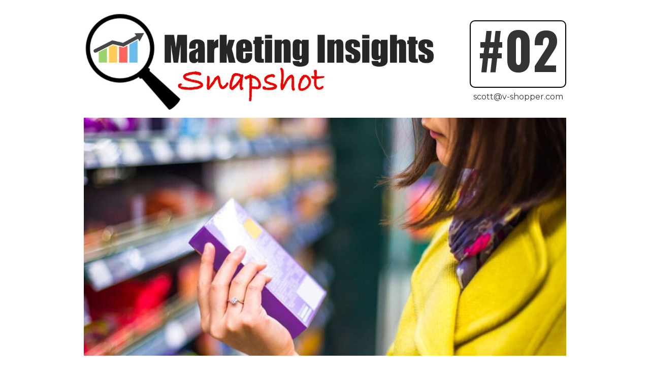

--- FILE ---
content_type: text/html; charset=UTF-8
request_url: https://v-shopper.com/snapshots/challenger-brands-gain-a-competitive-edge-with-better-shelf-impact/
body_size: 7700
content:
<!DOCTYPE html><html lang="en-US"><head ><meta charset="UTF-8" /><meta name="viewport" content="width=device-width, initial-scale=1" /><meta name='robots' content='index, follow, max-image-preview:large, max-snippet:-1, max-video-preview:-1' /><link rel="stylesheet" id="ao_optimized_gfonts" href="https://fonts.googleapis.com/css?family=Ek+Mukta%3A200%2C300%2C800%7CMontserrat%3A400%2C400i%2C700%7COswald%3A200%2C600%2C700%7CMerriweather%3A700i&amp;display=swap"><link media="all" href="https://v-shopper.com/wp-content/cache/autoptimize/css/autoptimize_12f1f6baf88cddcf99e0d228d61f3983.css" rel="stylesheet"><title>Challenger brands gain a competitive edge with better shelf impact - V-Shopper</title><link rel="canonical" href="https://v-shopper.com/snapshots/challenger-brands-gain-a-competitive-edge-with-better-shelf-impact/" /><meta property="og:locale" content="en_US" /><meta property="og:type" content="article" /><meta property="og:title" content="Challenger brands gain a competitive edge with better shelf impact - V-Shopper" /><meta property="og:description" content="In our experience as designers and researchers, brand owners of lower market share brands, tend to go with package designs that visually conform to the category. They seem more preoccupied with fitting in rather than breaking out" /><meta property="og:url" content="https://v-shopper.com/snapshots/challenger-brands-gain-a-competitive-edge-with-better-shelf-impact/" /><meta property="og:site_name" content="V-Shopper" /><meta property="article:modified_time" content="2018-12-17T21:38:25+00:00" /><meta property="og:image" content="https://v-shopper.com/wp-content/uploads/2018/12/Shopper-2-1.jpg" /><meta property="og:image:width" content="1920" /><meta property="og:image:height" content="972" /><meta property="og:image:type" content="image/jpeg" /><meta name="twitter:card" content="summary_large_image" /> <script type="application/ld+json" class="yoast-schema-graph">{"@context":"https://schema.org","@graph":[{"@type":"WebPage","@id":"https://v-shopper.com/snapshots/challenger-brands-gain-a-competitive-edge-with-better-shelf-impact/","url":"https://v-shopper.com/snapshots/challenger-brands-gain-a-competitive-edge-with-better-shelf-impact/","name":"Challenger brands gain a competitive edge with better shelf impact - V-Shopper","isPartOf":{"@id":"https://v-shopper.com/#website"},"primaryImageOfPage":{"@id":"https://v-shopper.com/snapshots/challenger-brands-gain-a-competitive-edge-with-better-shelf-impact/#primaryimage"},"image":{"@id":"https://v-shopper.com/snapshots/challenger-brands-gain-a-competitive-edge-with-better-shelf-impact/#primaryimage"},"thumbnailUrl":"https://v-shopper.com/wp-content/uploads/2018/12/Shopper-2-1.jpg","datePublished":"2018-07-22T17:35:03+00:00","dateModified":"2018-12-17T21:38:25+00:00","breadcrumb":{"@id":"https://v-shopper.com/snapshots/challenger-brands-gain-a-competitive-edge-with-better-shelf-impact/#breadcrumb"},"inLanguage":"en-US","potentialAction":[{"@type":"ReadAction","target":["https://v-shopper.com/snapshots/challenger-brands-gain-a-competitive-edge-with-better-shelf-impact/"]}]},{"@type":"ImageObject","inLanguage":"en-US","@id":"https://v-shopper.com/snapshots/challenger-brands-gain-a-competitive-edge-with-better-shelf-impact/#primaryimage","url":"https://v-shopper.com/wp-content/uploads/2018/12/Shopper-2-1.jpg","contentUrl":"https://v-shopper.com/wp-content/uploads/2018/12/Shopper-2-1.jpg","width":1920,"height":972},{"@type":"BreadcrumbList","@id":"https://v-shopper.com/snapshots/challenger-brands-gain-a-competitive-edge-with-better-shelf-impact/#breadcrumb","itemListElement":[{"@type":"ListItem","position":1,"name":"Home","item":"https://v-shopper.com/"},{"@type":"ListItem","position":2,"name":"Snapshots","item":"https://v-shopper.com/snapshots/"},{"@type":"ListItem","position":3,"name":"Challenger brands gain a competitive edge with better shelf impact"}]},{"@type":"WebSite","@id":"https://v-shopper.com/#website","url":"https://v-shopper.com/","name":"V-Shopper","description":"","potentialAction":[{"@type":"SearchAction","target":{"@type":"EntryPoint","urlTemplate":"https://v-shopper.com/?s={search_term_string}"},"query-input":{"@type":"PropertyValueSpecification","valueRequired":true,"valueName":"search_term_string"}}],"inLanguage":"en-US"}]}</script> <link href='https://fonts.gstatic.com' crossorigin='anonymous' rel='preconnect' /><link rel="alternate" type="application/rss+xml" title="V-Shopper &raquo; Feed" href="https://v-shopper.com/feed/" /><link rel="alternate" type="application/rss+xml" title="V-Shopper &raquo; Comments Feed" href="https://v-shopper.com/comments/feed/" /><link rel="alternate" title="oEmbed (JSON)" type="application/json+oembed" href="https://v-shopper.com/wp-json/oembed/1.0/embed?url=https%3A%2F%2Fv-shopper.com%2Fsnapshots%2Fchallenger-brands-gain-a-competitive-edge-with-better-shelf-impact%2F" /><link rel="alternate" title="oEmbed (XML)" type="text/xml+oembed" href="https://v-shopper.com/wp-json/oembed/1.0/embed?url=https%3A%2F%2Fv-shopper.com%2Fsnapshots%2Fchallenger-brands-gain-a-competitive-edge-with-better-shelf-impact%2F&#038;format=xml" /><link rel='stylesheet' id='dashicons-css' href='https://v-shopper.com/wp-includes/css/dashicons.min.css?ver=6.9' type='text/css' media='all' /> <script type="text/javascript" src="https://v-shopper.com/wp-includes/js/jquery/jquery.min.js?ver=3.7.1" id="jquery-core-js"></script> <link rel="https://api.w.org/" href="https://v-shopper.com/wp-json/" /><link rel="alternate" title="JSON" type="application/json" href="https://v-shopper.com/wp-json/wp/v2/vs_snapshot/910" /><link rel="EditURI" type="application/rsd+xml" title="RSD" href="https://v-shopper.com/xmlrpc.php?rsd" /><meta name="generator" content="WordPress 6.9" /><link rel='shortlink' href='https://v-shopper.com/?p=910' /><style type="text/css">.site-title a { background: url(https://v-shopper.com/wp-content/uploads/2018/12/V-Shopper-logo-tr.png) no-repeat !important; }</style><link rel="icon" href="https://v-shopper.com/wp-content/smush-avif/2018/12/cropped-brand-icon-150x150.jpg.avif" sizes="32x32" data-smush-avif-fallback="{&quot;href&quot;:&quot;https:\/\/v-shopper.com\/wp-content\/uploads\/2018\/12\/cropped-brand-icon-150x150.jpg&quot;}" /><link rel="icon" href="https://v-shopper.com/wp-content/smush-avif/2018/12/cropped-brand-icon-300x300.jpg.avif" sizes="192x192" data-smush-avif-fallback="{&quot;href&quot;:&quot;https:\/\/v-shopper.com\/wp-content\/uploads\/2018\/12\/cropped-brand-icon-300x300.jpg&quot;}" /><link rel="apple-touch-icon" href="https://v-shopper.com/wp-content/smush-avif/2018/12/cropped-brand-icon-300x300.jpg.avif" data-smush-avif-fallback="{&quot;href&quot;:&quot;https:\/\/v-shopper.com\/wp-content\/uploads\/2018\/12\/cropped-brand-icon-300x300.jpg&quot;}" /><meta name="msapplication-TileImage" content="https://v-shopper.com/wp-content/uploads/2018/12/cropped-brand-icon-300x300.jpg" />  <script id="ze-snippet"
                src="https://static.zdassets.com/ekr/snippet.js?key=532cad36-707b-49ae-8ddf-4b36cf65166f"></script> </head><body class="wp-singular vs_snapshot-template-default single single-vs_snapshot postid-910 wp-theme-genesis wp-child-theme-altitude-pro fl-builder-2-10-0-5 fl-no-js custom-header header-image header-full-width full-width-content genesis-breadcrumbs-hidden genesis-footer-widgets-hidden v-shopper-snapshot &quot; ng-app=&quot;calculoid"><div class="site-container"><header class="site-header"><div class="page-branding"><p class="snapshot-site-title"> <a href="https://v-shopper.com/snapshots/" class="site-title-text" rel="home">V-shopper
 Marketing Insights</a> <a href="https://v-shopper.com/snapshots/"> <img src="https://v-shopper.com/wp-content/themes/altitude-pro/images/snapshot-logo.jpg"> </a></p></div><div class="issue-info"><div class="issue"><div class="number">#02</div></div><div class="author-email-1"> <a href="/cdn-cgi/l/email-protection#2152424e555561570c52494e515144530f424e4c"><span class="__cf_email__" data-cfemail="5d2e3e3229291d2b702e35322d2d382f733e3230">[email&#160;protected]</span></a></div></div><div class="author-email-2"> <a href="/cdn-cgi/l/email-protection#94e7f7fbe0e0d4e2b9e7fcfbe4e4f1e6baf7fbf9"><span class="__cf_email__" data-cfemail="0b7868647f7f4b7d267863647b7b6e7925686466">[email&#160;protected]</span></a></div></header><div class="site-inner"><div class="full-width-image before-heading clearfix"><img width="1024" height="505" src="https://v-shopper.com/wp-content/smush-avif/2018/12/Shopper-1-1024x505.jpg.avif" class="attachment-large size-large" alt="" decoding="async" fetchpriority="high" srcset="https://v-shopper.com/wp-content/smush-avif/2018/12/Shopper-1-1024x505.jpg.avif 1024w, https://v-shopper.com/wp-content/smush-avif/2018/12/Shopper-1-300x148.jpg.avif 300w, https://v-shopper.com/wp-content/smush-avif/2018/12/Shopper-1-768x379.jpg.avif 768w, https://v-shopper.com/wp-content/smush-avif/2018/12/Shopper-1-1536x758.jpg.avif 1536w, https://v-shopper.com/wp-content/smush-avif/2018/12/Shopper-1-2048x1011.jpg.avif 2048w" sizes="(max-width: 1024px) 100vw, 1024px" data-smush-avif-fallback="{&quot;src&quot;:&quot;https:\/\/v-shopper.com\/wp-content\/uploads\/2018\/12\/Shopper-1-1024x505.jpg&quot;,&quot;srcset&quot;:&quot;https:\/\/v-shopper.com\/wp-content\/uploads\/2018\/12\/Shopper-1-1024x505.jpg 1024w, https:\/\/v-shopper.com\/wp-content\/uploads\/2018\/12\/Shopper-1-300x148.jpg 300w, https:\/\/v-shopper.com\/wp-content\/uploads\/2018\/12\/Shopper-1-768x379.jpg 768w, https:\/\/v-shopper.com\/wp-content\/uploads\/2018\/12\/Shopper-1-1536x758.jpg 1536w, https:\/\/v-shopper.com\/wp-content\/uploads\/2018\/12\/Shopper-1-2048x1011.jpg 2048w&quot;}" /></div><div class="snapshot-main-heading"><h1>CHALLENGER BRANDS</h1></div><div class="snapshot-subheading"><h2 class="subheading justify">GAIN A COMPETITIVE EDGE WITH BETTER SHELF IMPACT</h2></div><div class="paragraph-text-plus-text-box clearfix"><div class="left-column"><p class="text-paragraph">Retail shelf impact is one of the most critical KPI’s for a brand because the majority of purchase decisions are still made in-store – not seen, not bought!<br /> <br /> History has shown that for brand owners of lower market share brands, they tend to go with package designs that visually conform to the category. They seem more preoccupied with fitting in rather than breaking out. As a result, they become part of the backdrop and get little shopper attention.</p></div><div class="right-column" style="--color: #FFFFFF; --bg-color: #00A4DF;"><div class="text-box"><p class="text-box-content">The impact of being visible in the store, where the majority of purchases are still made – so-called &#039;visual equity&#039; – is more important than brand awareness or &#039;memory equity&#039;. &#42;</p><p class="citation"> &#42; INSEAD Associate Marketing Professor Pierre Chandon conducted an extensive study (in collaboration with Wharton Professors Wes Hutchinson and Eric Bradlow, 2009) that examined the effects of in-store marketing on both attention and choice.</p></div></div></div><div class="stats-in-boxes-with-captions boxes-3  total-stats-4 clearfix" style="--color: #00A4DF;"><div class="wrap-all"><div class="stats-box left-box stats-1 "><div class="stat match-height-item">65%</div><p class="caption match-height-item-2">of products are not seen on a typical shopping trip</p></div><div class="stats-box middle-box stats-2 "><div class="stat match-height-item">8% &#8594; 79%</div><p class="caption match-height-item-2">is the typical category range for % of shoppers that notice a brand on shelf</p></div><div class="stats-box right-box stats-1 "><div class="stat match-height-item">80%</div><p class="caption match-height-item-2">of purchase decisions are made within 10 seconds</p></div></div></div><div class="snapshot-main-heading not-first"><h1>GROW SHELF IMPACT</h1></div><div class="snapshot-subheading"><h2 class="subheading justify">VISIBILITY ON SHELF IS THE PRECURSOR TO CHOICE</h2></div><div class="text-banner" style="--color: #FFFFFF; --bg-color: #00A4DF;"><p>For many brands “out there”, brand awareness building with a sizable media budget is not an option. Most challenger brands live or die by how well they perform on-shelf. For these brands, attracting enough shopper attention is even more critical.</p></div><div class="text-image-table-maybe-numbered clearfix"><table class="numbered-rows"><tbody><tr><td class="row-number">1</td><td class="first-column"><h4>Optimize Impact from 3’ to 30’</h4><p>From 30ft away, shoppers locate the section (navigation). From 20 to 10ft they locate your brand (selection). From 10 to 3ft after locating your brand they take a quick glance to see what else there is and compare features and prices (decision making).</p></td><td class="second-column"><img width="500" height="235" src="https://v-shopper.com/wp-content/smush-avif/2018/12/Optimize-impact.jpg.avif" class="attachment-large size-large" alt="" decoding="async" srcset="https://v-shopper.com/wp-content/smush-avif/2018/12/Optimize-impact.jpg.avif 500w, https://v-shopper.com/wp-content/smush-avif/2018/12/Optimize-impact-300x141.jpg.avif 300w" sizes="(max-width: 500px) 100vw, 500px" data-smush-avif-fallback="{&quot;src&quot;:&quot;https:\/\/v-shopper.com\/wp-content\/uploads\/2018\/12\/Optimize-impact.jpg&quot;,&quot;srcset&quot;:&quot;https:\/\/v-shopper.com\/wp-content\/uploads\/2018\/12\/Optimize-impact.jpg 500w, https:\/\/v-shopper.com\/wp-content\/uploads\/2018\/12\/Optimize-impact-300x141.jpg 300w&quot;}" /></td></tr><tr><td class="row-number">2</td><td class="first-column"><h4>Disrupt Shelf, Don’t Blend In</h4><p>As you were reading the previous paragraph did you notice yourself looking at the white boxes within the shelf? That’s an example of disruption. When we ran an eye-tracking test, we found that over 60 percent of viewers looked at the white boxes, in an area of the shelf that normally wouldn’t get that much attention.</p></td><td class="second-column"><img width="500" height="202" src="https://v-shopper.com/wp-content/smush-avif/2018/12/Disrupt-shelf.jpg.avif" class="attachment-large size-large" alt="" decoding="async" srcset="https://v-shopper.com/wp-content/smush-avif/2018/12/Disrupt-shelf.jpg.avif 500w, https://v-shopper.com/wp-content/smush-avif/2018/12/Disrupt-shelf-300x121.jpg.avif 300w" sizes="(max-width: 500px) 100vw, 500px" data-smush-avif-fallback="{&quot;src&quot;:&quot;https:\/\/v-shopper.com\/wp-content\/uploads\/2018\/12\/Disrupt-shelf.jpg&quot;,&quot;srcset&quot;:&quot;https:\/\/v-shopper.com\/wp-content\/uploads\/2018\/12\/Disrupt-shelf.jpg 500w, https:\/\/v-shopper.com\/wp-content\/uploads\/2018\/12\/Disrupt-shelf-300x121.jpg 300w&quot;}" /></td></tr></tbody></table></div><div class="two-images-and-text clearfix"><div class="heading-text"><h4>This redesign increased shelf visibility by 25%</h4><p>Results from V-Shopper® indicated that the “Bear Face” design would increase shelf visibility by more than 25 percent from “Current”, leading to an increase in total sales of an estimated 6 percent. Actual sales 12 months later were even higher than this, even though media, trade spend and competitive activity were constant. Highlights the ability for shelf impact to drive $ Sales.</p></div><div class="images-captions"><div class="wrap"><figure class="left-image-caption"><img width="204" height="300" src="https://v-shopper.com/wp-content/smush-avif/2018/12/Bear-paws-before.jpg.avif" class="attachment-medium size-medium" alt="" decoding="async" data-smush-avif-fallback="{&quot;src&quot;:&quot;https:\/\/v-shopper.com\/wp-content\/uploads\/2018\/12\/Bear-paws-before.jpg&quot;}" /><figcaption>before</figcaption></figure><figure class="right-image-caption"><img width="204" height="300" src="https://v-shopper.com/wp-content/smush-avif/2018/12/Bear-paws-after.jpg.avif" class="attachment-medium size-medium" alt="" decoding="async" data-smush-avif-fallback="{&quot;src&quot;:&quot;https:\/\/v-shopper.com\/wp-content\/uploads\/2018\/12\/Bear-paws-after.jpg&quot;}" /><figcaption>after</figcaption></figure></div></div></div><div class="entry-footer"><div class="nav clearfix"><div class="post-nav previous-snapshot"> <span class="direction">&laquo; Previous</span> <a href="https://v-shopper.com/snapshots/virtually-launch-new-products-to-accurately-measure-business-potential/" rel="prev">Virtually launch new products to accurately measure  business potential</a></div><div class="post-nav next-snapshot"> <span class="direction">Next &raquo;</span> <a href="https://v-shopper.com/snapshots/why-did-package-redesign-lead-to-a-decline-in-brand-market-share/" rel="next">Why did package redesign lead to a decline in brand market share?</a></div> <a href="https://v-shopper.com/snapshots/" class="post-nav archive-main" rel="home">Marketing
 Insights Archive</a></div><div class="CTAs CTAs-3 clearfix"><a href="https://www.v-shopper.com/#about" class="match-height-item" style="--color: #FFFFFF; --bg-color: #303030; --border-color: #000000; --bg-hover-color: #191919;">Virtual Store Test Marketing</a><a href="https://www.v-shopper.com/#solutions" class="match-height-item" style="--color: #FFFFFF; --bg-color: #303030; --border-color: #000000; --bg-hover-color: #191919;">Measure Packaging Shelf Impact.</a><a href="https://calendly.com/v-shopper" class="match-height-item" style="--color: #FFFFFF; --bg-color: #303030; --border-color: #000000; --bg-hover-color: #191919;">Book a V&#8209;SHOPPER Demo</a></div></div></div><div class="site-footer"><div class="outter-wrap"><div class="footer-wrap"><div class="shared-counts-ea"><div class="shared-counts-wrap shortcode style-icon"><span class="shared-counts-button included_total" data-postid="910" data-social-target="https://v-shopper.com/snapshots/challenger-brands-gain-a-competitive-edge-with-better-shelf-impact/"><span class="shared-counts-icon-label"><span class="shared-counts-icon"><svg version="1.1" xmlns="http://www.w3.org/2000/svg" width="27.4375" height="32" viewBox="0 0 878 1024"><path d="M694.857 585.143q76 0 129.429 53.429t53.429 129.429-53.429 129.429-129.429 53.429-129.429-53.429-53.429-129.429q0-6.857 1.143-19.429l-205.714-102.857q-52.571 49.143-124.571 49.143-76 0-129.429-53.429t-53.429-129.429 53.429-129.429 129.429-53.429q72 0 124.571 49.143l205.714-102.857q-1.143-12.571-1.143-19.429 0-76 53.429-129.429t129.429-53.429 129.429 53.429 53.429 129.429-53.429 129.429-129.429 53.429q-72 0-124.571-49.143l-205.714 102.857q1.143 12.571 1.143 19.429t-1.143 19.429l205.714 102.857q52.571-49.143 124.571-49.143z"></path></svg></span><span class="shared-counts-label">Shares</span></span><span class="shared-counts-count">62</span></span><a href="https://www.facebook.com/sharer/sharer.php?u=https://v-shopper.com/snapshots/challenger-brands-gain-a-competitive-edge-with-better-shelf-impact/&#038;display=popup&#038;ref=plugin&#038;src=share_button" title="Share on Facebook"  target="_blank"  rel="nofollow noopener noreferrer"  class="shared-counts-button facebook" data-postid="910" data-social-network="Facebook" data-social-action="Share" data-social-target="https://v-shopper.com/snapshots/challenger-brands-gain-a-competitive-edge-with-better-shelf-impact/"><span class="shared-counts-icon-label"><span class="shared-counts-icon"><svg version="1.1" xmlns="http://www.w3.org/2000/svg" width="18.8125" height="32" viewBox="0 0 602 1024"><path d="M548 6.857v150.857h-89.714q-49.143 0-66.286 20.571t-17.143 61.714v108h167.429l-22.286 169.143h-145.143v433.714h-174.857v-433.714h-145.714v-169.143h145.714v-124.571q0-106.286 59.429-164.857t158.286-58.571q84 0 130.286 6.857z"></path></svg></span><span class="shared-counts-label">Facebook</span></span><span class="shared-counts-count">57</span></a><a href="https://twitter.com/share?url=https://v-shopper.com/snapshots/challenger-brands-gain-a-competitive-edge-with-better-shelf-impact/&#038;text=Challenger%20brands%20gain%20a%20competitive%20edge%20with%20better%20shelf%20impact" title="Share on Twitter"  target="_blank"  rel="nofollow noopener noreferrer"  class="shared-counts-button twitter shared-counts-no-count" data-postid="910" data-social-network="Twitter" data-social-action="Tweet" data-social-target="https://v-shopper.com/snapshots/challenger-brands-gain-a-competitive-edge-with-better-shelf-impact/"><span class="shared-counts-icon-label"><span class="shared-counts-icon"><svg viewBox="0 0 24 24" xmlns="http://www.w3.org/2000/svg"><path d="M13.8944 10.4695L21.3345 2H19.5716L13.1085 9.35244L7.95022 2H1.99936L9.80147 13.1192L1.99936 22H3.76218L10.5832 14.2338L16.0318 22H21.9827L13.8944 10.4695ZM11.4792 13.2168L10.6875 12.1089L4.39789 3.30146H7.10594L12.1833 10.412L12.9717 11.5199L19.5708 20.7619H16.8628L11.4792 13.2168Z" /></svg></span><span class="shared-counts-label">Tweet</span></span></a><a href="https://www.linkedin.com/shareArticle?mini=true&#038;url=https://v-shopper.com/snapshots/challenger-brands-gain-a-competitive-edge-with-better-shelf-impact/" title="Share on LinkedIn"  target="_blank"  rel="nofollow noopener noreferrer"  class="shared-counts-button linkedin shared-counts-no-count" data-postid="910" data-social-network="LinkedIn" data-social-action="Share" data-social-target="https://v-shopper.com/snapshots/challenger-brands-gain-a-competitive-edge-with-better-shelf-impact/"><span class="shared-counts-icon-label"><span class="shared-counts-icon"><svg version="1.1" xmlns="http://www.w3.org/2000/svg" width="27.4375" height="32" viewBox="0 0 878 1024"><path d="M199.429 357.143v566.286h-188.571v-566.286h188.571zM211.429 182.286q0.571 41.714-28.857 69.714t-77.429 28h-1.143q-46.857 0-75.429-28t-28.571-69.714q0-42.286 29.429-70t76.857-27.714 76 27.714 29.143 70zM877.714 598.857v324.571h-188v-302.857q0-60-23.143-94t-72.286-34q-36 0-60.286 19.714t-36.286 48.857q-6.286 17.143-6.286 46.286v316h-188q1.143-228 1.143-369.714t-0.571-169.143l-0.571-27.429h188v82.286h-1.143q11.429-18.286 23.429-32t32.286-29.714 49.714-24.857 65.429-8.857q97.714 0 157.143 64.857t59.429 190z"></path></svg></span><span class="shared-counts-label">LinkedIn</span></span></a><a href="/cdn-cgi/l/email-protection#[base64]" title="Share via Email" class="shared-counts-button email no-scroll" data-postid="910" data-social-network="Email" data-social-action="Emailed" data-social-target="https://v-shopper.com/snapshots/challenger-brands-gain-a-competitive-edge-with-better-shelf-impact/"><span class="shared-counts-icon-label"><span class="shared-counts-icon"><svg version="1.1" xmlns="http://www.w3.org/2000/svg" width="32" height="32" viewBox="0 0 1024 1024"><path d="M1024 405.714v453.714q0 37.714-26.857 64.571t-64.571 26.857h-841.143q-37.714 0-64.571-26.857t-26.857-64.571v-453.714q25.143 28 57.714 49.714 206.857 140.571 284 197.143 32.571 24 52.857 37.429t54 27.429 62.857 14h1.143q29.143 0 62.857-14t54-27.429 52.857-37.429q97.143-70.286 284.571-197.143 32.571-22.286 57.143-49.714zM1024 237.714q0 45.143-28 86.286t-69.714 70.286q-214.857 149.143-267.429 185.714-5.714 4-24.286 17.429t-30.857 21.714-29.714 18.571-32.857 15.429-28.571 5.143h-1.143q-13.143 0-28.571-5.143t-32.857-15.429-29.714-18.571-30.857-21.714-24.286-17.429q-52-36.571-149.714-104.286t-117.143-81.429q-35.429-24-66.857-66t-31.429-78q0-44.571 23.714-74.286t67.714-29.714h841.143q37.143 0 64.286 26.857t27.143 64.571z"></path></svg></span><span class="shared-counts-label">Email</span></span><span class="shared-counts-count">5</span></a></div></div><div class="footer-inner"><div class="v-shopper-logo-email"> <a href="https://v-shopper.com/"> <img src="https://v-shopper.com/wp-content/themes/altitude-pro/images/V-Shopper-logo.png"> </a><div class="v-shopper-email"> <a href="/cdn-cgi/l/email-protection#a9dacac6dddde9df84dac1c6d9d9ccdb87cac6c4"><span class="__cf_email__" data-cfemail="37445458434377411a445f58474752451954585a">[email&#160;protected]</span></a></div></div><p class="contact">2275 Lakeshore Blvd W<span class="insert">, </span><br class="mobile-break">Toronto,
 ON
 M8V 3Y3<span class="insert"> - </span><br class="mobile-break">Canada<span class="insert"> | </span><br
 class="mobile-break"><span class="number-link"><a href="tel:+14165030676">416 503 0676</a> | <a
 href="https://v-shopper.com/">v-shopper.com</a></span></p><p class="contact copyright">Copyright &copy; 2026&nbsp; &middot; &nbsp;<a href="https://v-shopper.com">V-Shopper</a></p></div></div></div></div> <script data-cfasync="false" src="/cdn-cgi/scripts/5c5dd728/cloudflare-static/email-decode.min.js"></script><script type="speculationrules">{"prefetch":[{"source":"document","where":{"and":[{"href_matches":"/*"},{"not":{"href_matches":["/wp-*.php","/wp-admin/*","/wp-content/uploads/*","/wp-content/*","/wp-content/plugins/*","/wp-content/themes/altitude-pro/*","/wp-content/themes/genesis/*","/*\\?(.+)"]}},{"not":{"selector_matches":"a[rel~=\"nofollow\"]"}},{"not":{"selector_matches":".no-prefetch, .no-prefetch a"}}]},"eagerness":"conservative"}]}</script> <script type="text/javascript" id="smush-nextgen-fallback-js-extra">var wp_smushit_nextgen_data = {"mode":"avif"};
//# sourceURL=smush-nextgen-fallback-js-extra</script> <script type="text/javascript" id="altitude-responsive-menu-js-extra">var genesis_responsive_menu = {"mainMenu":"Menu","subMenu":"Submenu","menuClasses":{"combine":[".nav-primary",".nav-secondary"]}};
//# sourceURL=altitude-responsive-menu-js-extra</script> <script type="text/javascript" id="th_matchheight-js-after">jQuery(document).ready( function() { jQuery( '.match-height-item').matchHeight(); jQuery( '.match-height-item-2').matchHeight(); jQuery( '.match-height-item-3').matchHeight(); jQuery( '.match-height-item-4').matchHeight(); });
//# sourceURL=th_matchheight-js-after</script> <script type="text/javascript" id="shared-counts-js-extra">var shared_counts = {"social_tracking":"1"};
//# sourceURL=shared-counts-js-extra</script> <h1 id="h1-size-model">X</h1><h2 id="h2-size-model">X</h2><h3 id="h3-size-model">X</h3></div><script type="speculationrules">{"prefetch":[{"source":"document","where":{"and":[{"href_matches":"/*"},{"not":{"href_matches":["/wp-*.php","/wp-admin/*","/wp-content/uploads/*","/wp-content/*","/wp-content/plugins/*","/wp-content/themes/altitude-pro/*","/wp-content/themes/genesis/*","/*\\?(.+)"]}},{"not":{"selector_matches":"a[rel~=\"nofollow\"]"}},{"not":{"selector_matches":".no-prefetch, .no-prefetch a"}}]},"eagerness":"conservative"}]}</script> <script defer src="https://v-shopper.com/wp-content/cache/autoptimize/js/autoptimize_123616e11acd97cb9ddd0f8766a929dd.js"></script><script defer src="https://static.cloudflareinsights.com/beacon.min.js/vcd15cbe7772f49c399c6a5babf22c1241717689176015" integrity="sha512-ZpsOmlRQV6y907TI0dKBHq9Md29nnaEIPlkf84rnaERnq6zvWvPUqr2ft8M1aS28oN72PdrCzSjY4U6VaAw1EQ==" data-cf-beacon='{"version":"2024.11.0","token":"f513678aece94b97ad8fd620f11ce369","r":1,"server_timing":{"name":{"cfCacheStatus":true,"cfEdge":true,"cfExtPri":true,"cfL4":true,"cfOrigin":true,"cfSpeedBrain":true},"location_startswith":null}}' crossorigin="anonymous"></script>
</body></html>

--- FILE ---
content_type: text/css
request_url: https://v-shopper.com/wp-content/cache/autoptimize/css/autoptimize_12f1f6baf88cddcf99e0d228d61f3983.css
body_size: 6733
content:
img:is([sizes=auto i],[sizes^="auto," i]){contain-intrinsic-size:3000px 1500px}
:root{--wp-block-synced-color:#7a00df;--wp-block-synced-color--rgb:122,0,223;--wp-bound-block-color:var(--wp-block-synced-color);--wp-editor-canvas-background:#ddd;--wp-admin-theme-color:#007cba;--wp-admin-theme-color--rgb:0,124,186;--wp-admin-theme-color-darker-10:#006ba1;--wp-admin-theme-color-darker-10--rgb:0,107,160.5;--wp-admin-theme-color-darker-20:#005a87;--wp-admin-theme-color-darker-20--rgb:0,90,135;--wp-admin-border-width-focus:2px}@media (min-resolution:192dpi){:root{--wp-admin-border-width-focus:1.5px}}.wp-element-button{cursor:pointer}:root .has-very-light-gray-background-color{background-color:#eee}:root .has-very-dark-gray-background-color{background-color:#313131}:root .has-very-light-gray-color{color:#eee}:root .has-very-dark-gray-color{color:#313131}:root .has-vivid-green-cyan-to-vivid-cyan-blue-gradient-background{background:linear-gradient(135deg,#00d084,#0693e3)}:root .has-purple-crush-gradient-background{background:linear-gradient(135deg,#34e2e4,#4721fb 50%,#ab1dfe)}:root .has-hazy-dawn-gradient-background{background:linear-gradient(135deg,#faaca8,#dad0ec)}:root .has-subdued-olive-gradient-background{background:linear-gradient(135deg,#fafae1,#67a671)}:root .has-atomic-cream-gradient-background{background:linear-gradient(135deg,#fdd79a,#004a59)}:root .has-nightshade-gradient-background{background:linear-gradient(135deg,#330968,#31cdcf)}:root .has-midnight-gradient-background{background:linear-gradient(135deg,#020381,#2874fc)}:root{--wp--preset--font-size--normal:16px;--wp--preset--font-size--huge:42px}.has-regular-font-size{font-size:1em}.has-larger-font-size{font-size:2.625em}.has-normal-font-size{font-size:var(--wp--preset--font-size--normal)}.has-huge-font-size{font-size:var(--wp--preset--font-size--huge)}.has-text-align-center{text-align:center}.has-text-align-left{text-align:left}.has-text-align-right{text-align:right}.has-fit-text{white-space:nowrap!important}#end-resizable-editor-section{display:none}.aligncenter{clear:both}.items-justified-left{justify-content:flex-start}.items-justified-center{justify-content:center}.items-justified-right{justify-content:flex-end}.items-justified-space-between{justify-content:space-between}.screen-reader-text{border:0;clip-path:inset(50%);height:1px;margin:-1px;overflow:hidden;padding:0;position:absolute;width:1px;word-wrap:normal!important}.screen-reader-text:focus{background-color:#ddd;clip-path:none;color:#444;display:block;font-size:1em;height:auto;left:5px;line-height:normal;padding:15px 23px 14px;text-decoration:none;top:5px;width:auto;z-index:100000}html :where(.has-border-color){border-style:solid}html :where([style*=border-top-color]){border-top-style:solid}html :where([style*=border-right-color]){border-right-style:solid}html :where([style*=border-bottom-color]){border-bottom-style:solid}html :where([style*=border-left-color]){border-left-style:solid}html :where([style*=border-width]){border-style:solid}html :where([style*=border-top-width]){border-top-style:solid}html :where([style*=border-right-width]){border-right-style:solid}html :where([style*=border-bottom-width]){border-bottom-style:solid}html :where([style*=border-left-width]){border-left-style:solid}html :where(img[class*=wp-image-]){height:auto;max-width:100%}:where(figure){margin:0 0 1em}html :where(.is-position-sticky){--wp-admin--admin-bar--position-offset:var(--wp-admin--admin-bar--height,0px)}@media screen and (max-width:600px){html :where(.is-position-sticky){--wp-admin--admin-bar--position-offset:0px}}
/*! This file is auto-generated */
.wp-block-button__link{color:#fff;background-color:#32373c;border-radius:9999px;box-shadow:none;text-decoration:none;padding:calc(.667em + 2px) calc(1.333em + 2px);font-size:1.125em}.wp-block-file__button{background:#32373c;color:#fff;text-decoration:none}
html{line-height:1.15;-ms-text-size-adjust:100%;-webkit-text-size-adjust:100%}body{margin:0}article,aside,footer,header,nav,section{display:block}h1{font-size:2em;margin:.67em 0}figcaption,figure,main{display:block}figure{margin:1em 40px}hr{box-sizing:content-box;height:0;overflow:visible}pre{font-family:monospace,monospace;font-size:1em}a{background-color:transparent;-webkit-text-decoration-skip:objects}abbr[title]{border-bottom:none;text-decoration:underline;text-decoration:underline dotted}b,strong{font-weight:inherit}b,strong{font-weight:bolder}code,kbd,samp{font-family:monospace,monospace;font-size:1em}dfn{font-style:italic}mark{background-color:#ff0;color:#000}small{font-size:80%}sub,sup{font-size:75%;line-height:0;position:relative;vertical-align:baseline}sub{bottom:-.25em}sup{top:-.5em}audio,video{display:inline-block}audio:not([controls]){display:none;height:0}img{border-style:none}svg:not(:root){overflow:hidden}button,input,optgroup,select,textarea{font-family:sans-serif;font-size:100%;line-height:1.15;margin:0}button,input{overflow:visible}button,select{text-transform:none}button,html [type=button],[type=reset],[type=submit]{-webkit-appearance:button}button::-moz-focus-inner,[type=button]::-moz-focus-inner,[type=reset]::-moz-focus-inner,[type=submit]::-moz-focus-inner{border-style:none;padding:0}button:-moz-focusring,[type=button]:-moz-focusring,[type=reset]:-moz-focusring,[type=submit]:-moz-focusring{outline:1px dotted ButtonText}fieldset{padding:.35em .75em .625em}legend{box-sizing:border-box;color:inherit;display:table;max-width:100%;padding:0;white-space:normal}progress{display:inline-block;vertical-align:baseline}textarea{overflow:auto}[type=checkbox],[type=radio]{box-sizing:border-box;padding:0}[type=number]::-webkit-inner-spin-button,[type=number]::-webkit-outer-spin-button{height:auto}[type=search]{-webkit-appearance:textfield;outline-offset:-2px}[type=search]::-webkit-search-cancel-button,[type=search]::-webkit-search-decoration{-webkit-appearance:none}::-webkit-file-upload-button{-webkit-appearance:button;font:inherit}details,menu{display:block}summary{display:list-item}canvas{display:inline-block}template{display:none}[hidden]{display:none}html,input[type=search]{box-sizing:border-box}*,*:before,*:after{box-sizing:inherit}.author-box:before,.clearfix:before,.entry:before,.entry-content:before,.nav-primary:before,.nav-secondary:before,.pagination:before,.site-container:before,.site-footer:before,.site-header:before,.site-inner:before,.wrap:before{content:" ";display:table}.author-box:after,.clearfix:after,.entry:after,.entry-content:after,.nav-primary:after,.nav-secondary:after,.pagination:after,.site-container:after,.site-footer:after,.site-header:after,.site-inner:after,.wrap:after{clear:both;content:" ";display:table}html{font-size:62.5%}body>div{font-size:1.8rem}body{background-color:#fff;color:#333;font-family:Montserrat,Arial,sans-serif;font-size:18px;font-size:1.8rem;font-weight:400;line-height:1.56;margin:0}a,button,input:focus,input[type=button],input[type=reset],input[type=submit],textarea:focus,.button,.gallery img{-webkit-transition:all .1s ease-in-out;-moz-transition:all .1s ease-in-out;-ms-transition:all .1s ease-in-out;-o-transition:all .1s ease-in-out;transition:all .1s ease-in-out}a{color:#c3251d;text-decoration:underline}a:hover,a:focus{color:#6b2b05;text-decoration:none}p{margin:0 0 28px;padding:0}ol,ul{margin:0;padding:0}li{list-style-type:none}hr{border:0;border-collapse:collapse;border-top:1px solid #ddd;clear:both;margin:1em 0}b,strong{font-weight:700}blockquote,cite,em,i{font-style:italic}blockquote{margin:40px}blockquote:before{content:"\201C";display:block;font-size:30px;height:0;left:-20px;position:relative;top:-10px}h1,h2,h3,h4,h5,h6{font-family:Oswald,Arial,sans-serif;font-weight:700;line-height:1.2;margin:0 0 10px}h1,#h1-size-model{font-size:94px;line-height:1.04}h2,#h2-size-model{font-size:47px;line-height:1.2}h3,#h3-size-model{font-size:37.6px}h4{font-size:20px;font-size:2rem}h5{font-size:18px;font-size:1.8rem}h6{font-size:16px;font-size:1.6rem}embed,iframe,img,object,video,.wp-caption{max-width:100%}img{height:auto}input,select,textarea{background-color:#fff;border:1px solid #ddd;color:#333;font-size:18px;font-size:1.8rem;font-weight:400;padding:16px;width:100%}input:focus,textarea:focus{border:1px solid #999;outline:none}input[type=checkbox],input[type=image],input[type=radio]{width:auto}::-moz-placeholder{color:#333;opacity:1}::-webkit-input-placeholder{color:#333}button,input[type=button],input[type=reset],input[type=submit],.button{background-color:#333;border:0;color:#fff;cursor:pointer;font-size:16px;font-size:1.6rem;font-weight:700;padding:16px 24px;width:auto}button:hover,input:hover[type=button],input:hover[type=reset],input:hover[type=submit],.button:hover,button:focus,input:focus[type=button],input:focus[type=reset],input:focus[type=submit],.button:focus{background-color:#c3251d;color:#fff}.entry-content .button:hover,.entry-content .button:focus{color:#fff}.button{display:inline-block}input[type=search]::-webkit-search-cancel-button,input[type=search]::-webkit-search-results-button{display:none}table{border-collapse:collapse;border-spacing:0;margin-bottom:0;width:100%}tr:last-child td{padding-bottom:35px}td,th{text-align:left;vertical-align:top}td{padding:15px 20px}th{font-weight:700;padding:15px 20px}.site-container{margin:24px auto;max-width:980px;padding-left:15px;padding-right:15px}.site-inner{clear:both;padding-top:5px}.site-inner>div:first-child{margin-top:0}a.aligncenter img{display:block;margin:0 auto}a.alignnone{display:inline-block}.alignleft{float:left;text-align:left}.alignright{float:right;text-align:right}a.alignleft,a.alignnone,a.alignright{max-width:100%}img.centered,.aligncenter{display:block;margin:0 auto 24px}img.alignnone,.alignnone{margin-bottom:12px}a.alignleft,img.alignleft,.wp-caption.alignleft{margin:0 24px 24px 0}a.alignright,img.alignright,.wp-caption.alignright{margin:0 0 24px 24px}.wp-caption-text{font-size:14px;font-size:1.4rem;font-weight:700;text-align:center}.entry-content p.wp-caption-text{margin-bottom:0}.entry-content .wp-audio-shortcode,.entry-content .wp-playlist,.entry-content .wp-video{margin:0 0 28px}.v-shopper-snapshot-archive .archive-logos{float:right;margin:38px 0 0;padding:25px 32px;border:2px solid #777;-webkit-border-radius:10px;-moz-border-radius:10px;border-radius:10px}.v-shopper-snapshot-archive .page-branding{float:left;width:calc(90% - (190px * ((100vw - 0px) / (980 - 0))))}.v-shopper-snapshot-archive .archive-logos div{width:120px}.v-shopper-snapshot-archive .archive-logos .marovino-logo{padding-bottom:15px}.v-shopper-snapshot-archive .snapshots{margin:0 0 10px}.v-shopper-snapshot-archive h1{font-size:30px;margin:60px 0 10px}.v-shopper-snapshot-archive .available-posts{margin-bottom:50px}.v-shopper-snapshot-archive .vs-entry .thumbnail img{max-width:300px;filter:brightness(1);-webkit-transition:filter .3s ease;-moz-transition:filter .3s ease;-ms-transition:filter .3s ease;-o-transition:filter .3s ease;transition:filter .3s ease}.v-shopper-snapshot-archive .vs-entry a:hover .thumbnail img{filter:brightness(.9)}.v-shopper-snapshot-archive a .post-number{float:left;font-family:Oswald,Arial,sans-serif;font-size:24px;font-weight:700;padding:14px 16px 16px 14px;margin:5px 20px 8px 0;-webkit-border-radius:5px;-moz-border-radius:5px;border-radius:5px;background-color:#d9d9d9;-webkit-transition:background-color .3s ease;-moz-transition:background-color .3s ease;-ms-transition:background-color .3s ease;-o-transition:background-color .3s ease;transition:background-color .3s ease}.v-shopper-snapshot-archive a:hover .post-number{background-color:#e5e5e5}.v-shopper-snapshot-archive .vs-entry{margin-bottom:70px}.v-shopper-snapshot-archive .snapshots>div:last-child{margin-bottom:40px}.v-shopper-snapshot-archive a{color:#333;text-decoration:none}.v-shopper-snapshot-archive .site-header a{display:block}.v-shopper-snapshot-archive .site-header a img{display:block}.v-shopper-snapshot-archive .title-area{float:left;max-width:calc(100% - 130px);margin-top:2px}.v-shopper-snapshot-archive .entry-main-heading h2{font-size:34px;line-height:1.1;margin-bottom:0;text-transform:uppercase}.v-shopper-snapshot-archive .entry-subheading h3{font-size:22px;line-height:1.2;margin-bottom:8px;text-transform:uppercase}.v-shopper-snapshot-archive a .entry-main-heading h2,.v-shopper-snapshot-archive a .entry-subheading h3{color:#333;text-decoration:none;-webkit-transition:color .3s ease;-moz-transition:color .3s ease;-ms-transition:color .3s ease;-o-transition:color .3s ease;transition:color .3s ease}.v-shopper-snapshot-archive a:hover .entry-main-heading h2,.v-shopper-snapshot-archive a:hover .entry-subheading h3,.v-shopper-snapshot-archive a:focus .entry-main-heading h2,.v-shopper-snapshot-archive a:focus .entry-subheading h3{color:#777}.v-shopper-snapshot-archive .author-date{margin:0 0 15px;clear:left}.excerpt p{clear:both;line-height:1.3;margin-top:15px}.site-header{clear:both;content:" ";display:table}.page-branding{float:left;width:76%}.snapshot-site-title{display:block;overflow:hidden;height:auto;margin-bottom:0}.site-title-text{position:absolute;text-indent:-9999px}.issue-info{float:right;clear:right;margin:16px 0 20px;line-height:1}.issue-info .issue{font-family:Oswald,Arial,sans-serif;font-weight:700;padding:5px 13px 16px;border:2px #000 solid;-webkit-border-radius:10px;-moz-border-radius:10px;border-radius:10px}.issue-info .number{font-size:100px;text-align:center;padding-bottom:8px}.issue-info .date{font-size:34px;margin-left:4px;margin-right:4px;border-top:2px #000 solid}.issue-info .month{float:left;width:38%;text-align:left;padding-top:8px;border-right:2px #000 solid}.issue-info .year{float:right;width:60%;text-align:right;padding-top:8px}.author-email-1{margin-top:8px;text-align:center}.author-email-1 a{color:#333;font-size:16px;text-decoration:none}.author-email-2{display:none;float:right;clear:both;text-align:left}.author-email-2 a{color:#333;text-decoration:none}.entry-footer{padding-top:30px}.entry-footer a{text-decoration:none}.entry-footer .previous-snapshot,.entry-footer .archive-main{float:left}.entry-footer .next-snapshot{float:right}.entry-footer .post-nav{width:calc(33.3333% - 20px);min-height:20px;font-size:17px;line-height:20px}.entry-footer .post-nav.previous-snapshot,.entry-footer .post-nav.next-snapshot{width:28%}.entry-footer .next-snapshot{text-align:right}.entry-footer .direction{display:block;line-height:2}.entry-footer a.archive-main{display:block;margin:36px calc((100% - (33.3333% - 20px) - (28% * 2)) / 2) 0px;padding:15px;font-size:18px;line-height:1.4;color:#333;text-decoration:none;text-align:center;background-color:#fff;border:2px solid #777;-webkit-transition:all .3s ease;-moz-transition:all .3s ease;-ms-transition:all .3s ease;-o-transition:all .3s ease;transition:all .3s ease}.entry-footer a.archive-main:hover{background-color:#eee;-webkit-box-shadow:1px 1px 3px #999;-moz-box-shadow:1px 1px 3px #999;box-shadow:1px 1px 3px #999;-webkit-transform:translateY(-1px);-moz-transform:translateY(-1px);-ms-transform:translateY(-1px);-o-transform:translateY(-1px);transform:translateY(-1px)}@media only screen and (max-width:768px){.entry-footer .post-nav.previous-snapshot,.entry-footer .post-nav.next-snapshot{width:44%;padding-bottom:28px;font-size:16px}.entry-footer a.archive-main{float:none;clear:both;width:40%;min-width:290px;margin:0 auto}}.site-footer{padding:60px 0 20px;font-size:16px;line-height:1.2}.site-footer .outter-wrap{padding-top:30px;border-top:3px dotted #ccc}.site-footer .footer-wrap{width:620px;margin:0 auto;padding:0 15px}.site-footer .footer-wrap .shared-counts-ea{margin:5px auto 30px;text-align:center}.site-footer .footer-wrap .shared-counts-ea .shared-counts-wrap{display:inline-block;width:auto}.site-footer .footer-wrap .shared-counts-wrap.style-icon .shared-counts-button.included_total,.site-footer .footer-wrap .shared-counts-wrap.style-icon .shared-counts-button.included_total .shared-counts-icon-label,.site-footer .footer-wrap .shared-counts-wrap.style-icon .shared-counts-button.included_total .shared-counts-count{font-size:16px}.site-footer .footer-wrap .shared-counts-wrap.style-icon .shared-counts-button.included_total .shared-counts-icon-label{margin-right:8px}.site-footer .footer-wrap .shared-counts-wrap.style-icon .shared-counts-button.included_total .shared-counts-icon{display:none}.site-footer .footer-wrap .shared-counts-wrap.style-icon .shared-counts-button .shared-counts-icon{display:block;width:42px;height:42px;line-height:42px;text-align:center}.site-footer .footer-wrap .shared-counts-wrap.style-icon .shared-counts-button .shared-counts-icon svg{width:22px;height:22px}.site-footer h3{font-size:39px;word-spacing:1px;color:#636463;text-align:center}.site-footer .footer-inner{margin-top:12px}.site-footer .marovino-logo-email{float:left;width:202px}.site-footer .v-shopper-logo-email{float:right;width:202px;margin-top:8px}.site-footer .marovino-logo-email,.site-footer .v-shopper-logo-email{text-align:center}.site-footer .v-shopper-logo-email{float:none;margin:20px auto 10px}.site-footer .marovino-email a,.site-footer .v-shopper-email a{font-size:14px;font-weight:700;color:#666;text-decoration:none}.site-footer .marovino-email a{line-height:3.2}.site-footer .v-shopper-email a{line-height:2.2}.site-footer .contact{clear:both;margin-bottom:0;padding:28px 0 0;font-size:13px;text-align:center}.site-footer .contact a{font-size:13px;color:#333;text-decoration:none}.site-footer span.insert{display:inline}.site-footer .mobile-break{display:none}#h1-size-model,#h2-size-model,#h3-size-model,#h3-small-size-model{position:absolute;text-indent:-9999px;top:0}.site-footer .copyright{padding-top:42px}.full-width-image{margin:28px 0}.full-width-image.before-heading{margin:0}.snapshot-main-heading h1{margin-bottom:0;overflow:hidden;text-transform:uppercase}.snapshot-main-heading.not-first{padding-top:30px;margin-top:55px;border-top:3px dotted #ccc}.snapshot-subheading h2{overflow:hidden;text-transform:uppercase}.snapshot-main-heading.not-first+.snapshot-subheading{margin-bottom:28px}.text-table-half-half{margin:24px 0 28px}.text-table-half-half .text-area{float:left;width:48.6%}.text-table-half-half .table-area{float:right;width:48.6%;margin-bottom:28px}.text-table-half-half .text-area p:last-child{margin-bottom:0}.text-table-half-half .text-paragraph{text-align:justify}.text-table-half-half .text-emphasis{font-family:Merriweather,Georgia,serif;font-weight:700;font-style:italic;font-size:27px;line-height:1.32;color:var(--color);margin-bottom:10px}.text-table-half-half .table-area>.wrap{padding:0 20px}.text-table-half-half .heading-wrap,.text-table-half-half .subheading-wrap,.text-table-half-half tbody{background-color:var(--color)}.text-table-half-half h3.table-heading{color:#fff;margin:15px 0 10px;overflow:hidden}.text-table-half-half p.table-subheading{font-size:22px;line-height:1.3;font-weight:700;margin:15px 0 10px}.text-table-half-half table{table-layout:fixed;width:100%}.text-table-half-half tbody td:first-child{width:40%}.text-table-half-half tbody h5{font-family:Montserrat,Arial,sans-serif;font-size:25px;color:var(--color)}.text-table-half-half tbody p{margin:0}.text-table-half-half tbody p.right{font-style:italic}.text-table-half-half .description{font-size:20px;line-height:1.1}.text-table-half-half tbody .emphasis{font-size:22px;font-weight:700;color:var(--color)}.text-table-rows-with-icons{margin:24px 0 28px}.text-table-rows-with-icons .left-column{float:left;width:52%}.text-table-rows-with-icons .right-column{float:right;width:44%}.text-table-rows-with-icons .left-column{text-align:justify}.text-table-rows-with-icons .left-column{line-height:1.4}.text-table-rows-with-icons .left-column p{margin-bottom:16px}.text-table-rows-with-icons .left-column p:last-child{margin-bottom:0}.text-table-rows-with-icons .text-box{color:var(--color);background-color:var(--bg-color);margin-bottom:16px}.text-table-rows-with-icons .text-box p{font-size:20px;font-style:italic;margin-bottom:0;padding:16px 18px}.text-table-rows-with-icons .citation{font-size:13px;line-height:1.5;text-align:left}.text-table-rows-with-icons .right-column{margin-top:15px;padding:0 18px 20px;border:1px solid var(--bg-color)}.text-table-rows-with-icons .heading-wrap{position:relative;bottom:10px;width:calc(50% + 30px);margin:0 auto;background-color:#fff}.text-table-rows-with-icons .heading-wrap h4{font-family:Montserrat,Arial,sans-serif;font-size:22px;font-weight:400;line-height:1;text-align:center;padding:0 15px}.text-table-rows-with-icons .right-column .first-column{width:62%}.text-table-rows-with-icons .right-column .second-column{width:38%}.text-table-rows-with-icons .right-column td{padding:15px 20px}.text-table-rows-with-icons .right-column h5{font-size:26px}.text-table-rows-with-icons .right-column p{line-height:1.4;margin-bottom:5px}.pro-con-table{margin:28px 0 28px}.pro-con-table table{table-layout:fixed;width:100%}.pro-con-table th.con-header,.pro-con-table th.pro-header{width:50%}.pro-con-table .numbered-rows th.empty-header{width:8%}.pro-con-table .numbered-rows th.con-header,.pro-con-table .numbered-rows th.pro-header{width:46%}.pro-con-table thead{font-family:Oswald,Arial,sans-serif;font-size:34px;font-weight:700}.pro-con-table th{line-height:1.25;text-align:center;color:var(--color);padding-bottom:0}.pro-con-table th.con-header .line-2,.pro-con-table th.pro-header .line-2{font-size:37px;font-weight:200}.pro-con-table td{padding:17px 25px;border-top:30px solid #fff;border-bottom:30px solid #fff;font-size:20px;line-height:1.4}.pro-con-table td.first-column{border-left:20px solid #fff;border-right:40px solid #fff}.pro-con-table td.second-column{border-left:40px solid #fff;border-right:10px solid #fff}.pro-con-table tbody>tr:first-child td{border-top-width:17px}.pro-con-table td.row-number{padding:15px 0;font-size:94px;border-left-width:10px;border-right-width:10px;line-height:.98;font-weight:700;font-family:Oswald,Arial,sans-serif}.pro-con-table td.first-column,.pro-con-table td.second-column{color:var(--color);background-color:var(--bg-color)}.pro-con-table span.emphasis{font-weight:700}.paragraph-text-plus-text-box{margin:24px 0 28px}.paragraph-text-plus-text-box table{table-layout:fixed;width:100%}.paragraph-text-plus-text-box .left-column{float:left;width:48.6%}.paragraph-text-plus-text-box .right-column{float:right;width:48.6%}.paragraph-text-plus-text-box .text-paragraph{text-align:justify}.paragraph-text-plus-text-box .text-box{color:var(--color);background-color:var(--bg-color)}.paragraph-text-plus-text-box .text-box-content,.paragraph-text-plus-text-box .citation{padding:20px}.paragraph-text-plus-text-box .text-box-content{font-size:20px;font-style:italic;line-height:1.5;margin-bottom:0;padding-bottom:15px}.paragraph-text-plus-text-box .citation{font-size:13px;line-height:1.5}.paragraph-text-plus-text-box p:last-child{margin-bottom:0}.stats-in-boxes-with-captions{margin:32px 0 40px}.stats-in-boxes-with-captions.boxes-1 .wrap-all{width:70%;margin:0 auto}.stats-in-boxes-with-captions.boxes-1 .stats-box{width:100%}.stats-in-boxes-with-captions.boxes-2 .wrap-all{width:90%;margin:0 auto}.stats-in-boxes-with-captions.boxes-2 .stats-box{width:calc(50% - 6px)}.stats-in-boxes-with-captions.boxes-3 .wrap-all{width:100%}.stats-in-boxes-with-captions.boxes-3.total-stats-3 .stats-1{width:calc(33.3% - 8px)}.stats-in-boxes-with-captions.boxes-3.total-stats-4 .stats-1{width:calc(30% - 8px)}.stats-in-boxes-with-captions.boxes-3.total-stats-4 .stats-2{width:calc(40% - 8px)}.stats-in-boxes-with-captions.boxes-3.total-stats-5 .stats-1{width:calc(24% - 8px)}.stats-in-boxes-with-captions.boxes-3.total-stats-5 .stats-2{width:calc(38% - 8px)}.stats-in-boxes-with-captions.boxes-3.total-stats-6 .stats-2{width:calc(33.3% - 8px)}.stats-in-boxes-with-captions .stats-box{float:left}.stats-in-boxes-with-captions .stats-box{border:1px solid var(--color);padding:10px 15px;margin:0 6px}.stats-in-boxes-with-captions .wrap-all>div:first-child{margin-left:0}.stats-in-boxes-with-captions .wrap-all>div:last-child{margin-right:0}.stats-in-boxes-with-captions .stat{min-height:10px;color:var(--color);font-size:46px;font-weight:700;text-align:center}.stats-in-boxes-with-captions .stats-box p.caption{font-size:17px;line-height:1.2;text-align:center;margin-bottom:10px}.text-banner{margin:24px 0 32px}.text-banner p{padding:20px 25px;font-size:20px;line-height:1.4;text-align:justify;color:var(--color);background-color:var(--bg-color)}.text-image-table-maybe-numbered{margin:28px 0 32px;line-height:1.4}.text-image-table-maybe-numbered table{table-layout:fixed;width:100%}.text-image-table-maybe-numbered .first-column{width:52%}.text-image-table-maybe-numbered .second-column{width:48%}.text-image-table-maybe-numbered .numbered-rows td.row-number{width:8%}.text-image-table-maybe-numbered .numbered-rows .first-column{width:48%}.text-image-table-maybe-numbered .numbered-rows .second-column{width:44%}.text-image-table-maybe-numbered td{padding:15px 20px}.text-image-table-maybe-numbered td.row-number{padding:15px 20px 10px;font-size:80px;border-left-width:10px;border-right-width:10px;line-height:.98;font-weight:700;font-family:Oswald,Arial,sans-serif}.text-image-table-maybe-numbered h4{font-size:28px;margin-bottom:8px}.text-image-table-maybe-numbered tr:last-child td{padding-bottom:0}.text-image-table-maybe-numbered td p:last-child{margin:0}.text-image-table-maybe-numbered td img{margin-top:40px}.two-images-and-text{margin:24px 0 28px;padding-top:10px}.two-images-and-text .images-captions{width:312px;float:left}.two-images-and-text .images-captions figure{float:left;width:50%;margin:0;padding:5px 20px 0 0}.two-images-and-text .images-captions figcaption{font-size:13px;font-weight:700;text-align:center}.two-images-and-text .heading-text{float:right;width:calc(100% - 312px);padding-left:15px}.two-images-and-text h4{font-size:28px;margin-bottom:8px}.table-3-columns-text-image-text{margin:35px 0 28px}.table-3-columns-text-image-text .heading-wrap{width:100%;padding:15px 20px 5px;background-color:var(--color)}.table-3-columns-text-image-text .heading-wrap h3{overflow:hidden;line-height:1.2}.table-3-columns-text-image-text .column{float:left;width:calc(33.333% - ((22px * 2) / 3));margin:26px 0 0;border-top:2px solid var(--color)}.table-3-columns-text-image-text .middle-column{margin-left:22px;margin-right:22px}.table-3-columns-text-image-text .column-heading{position:relative;bottom:10px;width:calc(38% + 30px);margin:0 auto;background-color:#fff}.table-3-columns-text-image-text .column-heading h4{font-size:22px;line-height:1;text-align:center;padding:0 10px}.table-3-columns-text-image-text p{line-height:1.45;margin:3px 0 9px;text-align:justify}.table-3-columns-text-image-text .column .first-paragraph{font-size:1.08em;line-height:1.3;text-align:left}.table-3-columns-text-image-text .emphasis{font-weight:700}.table-3-columns-text-image-text .image-wrap{margin:9px 0 6px}.table-3-columns-text-image-text img{border:2px solid #000}.CTAs{padding-top:70px}.CTAs a{color:#fff;background-color:#00a7d4}.CTAs a{display:block;float:left;text-align:center;color:var(--color);background-color:var(--bg-color);padding:20px;font-size:21px;line-height:1.3;text-decoration:none;text-align:center;-webkit-transition:all .3s ease;-moz-transition:all .3s ease;-ms-transition:all .3s ease;-o-transition:all .3s ease;transition:all .3s ease}.CTAs a:hover{background-color:var(--bg-hover-color);-webkit-box-shadow:1px 1px 3px #999;-moz-box-shadow:1px 1px 3px #999;box-shadow:1px 1px 3px #999;-webkit-transform:translateY(-1px);-moz-transform:translateY(-1px);-ms-transform:translateY(-1px);-o-transform:translateY(-1px);transform:translateY(-1px)}.CTAs.CTAs-3 a{width:calc(33.3333% - (60px / 3))}.CTAs.CTAs-3 a:nth-child(2){margin:0 30px}.CTAs.CTAs-2 a{width:calc(50% - (100px / 2))}.CTAs.CTAs-2 a:nth-child(1){margin:0 20px 0 30px}.CTAs.CTAs-2 a:nth-child(2){margin:0 30px 0 20px}.CTAs.CTAs-1 a{float:none;width:90%;max-width:480px;min-width:260px;margin:0 auto}@media only screen and (max-width:768px){.entry-footer .CTAs.CTAs-3 a,.entry-footer .CTAs.CTAs-2 a{float:none;width:90%;max-width:480px;min-width:260px;margin:0 auto 20px}}@media only screen and (max-width:980px){h1{font-size:calc(40px + (94 - 40) * ((100vw - 320px) / (980 - 320)))}h2{font-size:calc(26px + (47 - 26) * ((100vw - 320px) / (980 - 320)))}.v-shopper-snapshot-archive .entry-main-heading h2{font-size:calc(28px + (34 - 28) * ((100vw - 320px) / (980 - 320)))}.v-shopper-snapshot-archive .entry-subheading h3{font-size:calc(19px + (22 - 19) * ((100vw - 320px) / (980 - 320)))}h3{font-size:calc(20px + (37.6 - 20) * ((100vw - 320px) / (980 - 320)))}.v-shopper-snapshot-archive .archive-logos{margin-top:calc(12px + (38 - 12) * (100vw / 980));padding-top:calc(25 * (100vw / 980));padding-right:calc(32 * (100vw / 980));padding-bottom:calc(25 * (100vw / 980));padding-left:calc(32 * (100vw / 980))}.v-shopper-snapshot-archive .archive-logos div{width:calc(120 * (100vw / 980))}.v-shopper-snapshot-archive .archive-logos .marovino-logo{padding-bottom:calc(15 * ((100vw - 100px) / 980))}.v-shopper-snapshot-archive h1{font-size:calc(22px + (30 - 22) * ((100vw - 320px) / (980 - 320)));margin:40px 0 10px}.v-shopper-snapshot-archive .available-posts{margin-bottom:45px}.issue-info{margin-top:calc(16 * (100vw / 980))}.issue-info .issue{padding-top:calc(5 * (100vw / 980));padding-left:calc(10 * (100vw / 980));padding-right:calc(10 * (100vw / 980));padding-bottom:calc(12 * (100vw / 980))}.issue-info .number{font-size:calc(-4px + 104 * (100vw / 980));padding-bottom:calc(8 * (100vw / 980))}.issue-info .date{font-size:calc(2px + 32 * (100vw / 980));margin-left:calc(4 * (100vw / 980));margin-right:calc(4 * (100vw / 980))}.issue-info .month{width:38%;padding-top:calc(8 * (100vw / 980))}.issue-info .year{width:60%;padding-top:calc(8 * (100vw / 980))}.author-email-1{margin-top:calc(8 * (100vw / 980))}.text-table-half-half tbody td{padding:15px}.text-table-half-half .table-area>.wrap{padding:0 15px}.text-table-half-half .text-emphasis{font-size:calc(20px + (27 - 20) * ((100vw - 320px) / (980 - 320)))}.text-table-half-half p.table-subheading{font-size:calc(17px + (22 - 17) * ((100vw - 320px) / (980 - 320)))}.text-table-half-half tbody h5{font-size:calc(16px + (24 - 16) * ((100vw - 320px) / (980 - 320)))}.text-table-half-half .description{font-size:calc(15px + (19 - 15) * ((100vw - 320px) / (980 - 320)))}.text-table-half-half tbody .emphasis{font-size:22px;font-size:calc(15px + (21 - 15) * ((100vw - 320px) / (980 - 320)))}.stats-in-boxes-with-captions .stat{font-size:calc(28px + (48 - 28) * ((100vw - 320px) / (980 - 320)))}.stats-in-boxes-with-captions.boxes-3.total-stats-5 .stat{font-size:calc(28px + (42 - 28) * ((100vw - 320px) / (980 - 320)))}.stats-in-boxes-with-captions.boxes-3.total-stats-6 .stat{font-size:calc(28px + (40 - 28) * ((100vw - 320px) / (980 - 320)))}.stats-in-boxes-with-captions .stats-box p.caption{font-size:calc(16px + (17 - 16) * ((100vw - 320px) / (980 - 320)))}.text-banner p{font-size:calc(17px + (20 - 17) * ((100vw - 320px) / (980 - 320)))}.CTAs a{font-size:18px}}@media only screen and (max-width:768px){body,body>div{font-size:calc(16px + (18 - 16) * ((100vw - 320px) / (768 - 320)))}.site-inner{padding-top:20px}.v-shopper-snapshot-archive h1{margin:20px 0 10px}.v-shopper-snapshot-archive .available-posts{margin-bottom:42px}.author-email-1{display:none}body:not(.v-shopper-snapshot-archive) .author-email-2{display:block;font-size:calc(11px + 4 * (100vw / 768));margin-top:-14px}.text-table-half-half .text-area{float:none;width:100%}.text-table-half-half .table-area{float:none;width:100%;margin:28px 0 0}.text-table-half-half tbody td{padding:15px 12px}.text-table-half-half .table-area>.wrap{padding:0 12px}.text-table-rows-with-icons{margin:24px 0 0}.text-table-rows-with-icons .left-column{float:none;width:100%}.text-table-rows-with-icons .right-column{float:none;width:100%;max-width:600px;margin:50px auto 0;padding:0}.text-table-rows-with-icons .left-column{line-height:1.5}.text-table-rows-with-icons .text-box p{font-size:calc(18px + (20 - 18) * ((100vw - 320px) / (768 - 320)));margin-bottom:0;padding:16px 18px}.text-table-rows-with-icons .citation{font-size:13px;line-height:1.5}.text-table-rows-with-icons .heading-wrap{position:relative;bottom:10px;width:calc(50% + 30px);margin:0 auto;background-color:#fff}.text-table-rows-with-icons .heading-wrap h4{font-family:Montserrat,Arial,sans-serif;font-size:calc(20px + (22 - 22) * ((100vw - 320px) / (768 - 320)));font-weight:400;line-height:1;text-align:center;padding:0 15px}.text-table-rows-with-icons .right-column td.first-column{width:82%}.text-table-rows-with-icons .right-column td.second-column{width:18%;min-width:90px}.text-table-rows-with-icons .right-column td{padding:15px 20px}.text-table-rows-with-icons .right-column h5{font-size:calc(19px + (26 - 19) * ((100vw - 320px) / (768 - 320)))}.text-table-rows-with-icons .right-column p{line-height:1.4;margin-bottom:5px}.pro-con-table{margin-top:50px}.pro-con-table table,.pro-con-table thead,.pro-con-table tbody,.pro-con-table tr,.pro-con-table th,.pro-con-table td{display:block}.pro-con-table tr:before{content:" ";display:table}.pro-con-table tr:after{clear:both;content:" ";display:table}.pro-con-table th.empty-header{display:none}.pro-con-table .numbered-rows td.row-number{font-size:calc(42px + (94 - 42) * ((100vw - 320px) / (768 - 320)));margin:0;padding:45px 0 0;border:none;line-height:1}.pro-con-table tr:first-child td.row-number{padding-top:30px}.pro-con-table .pro-con-table th.pro-header{margin-bottom:30px}.pro-con-table th.con-header,.pro-con-table th.pro-header,.pro-con-table .numbered-rows th.con-header,.pro-con-table .numbered-rows th.pro-header,.pro-con-table th.con-header .line-2,.pro-con-table th.pro-header .line-2{float:left;clear:both;width:100%;padding:0;text-align:left;font-size:calc(25px + (34 - 25) * ((100vw - 320px) / (768 - 320)));line-height:1.2}.pro-con-table th.con-header,.pro-con-table th.pro-header{padding-left:10px}.pro-con-table .numbered-rows th.con-header,.pro-con-table .numbered-rows th.pro-header,.pro-con-table .numbered-rows th.con-header .line-2,.pro-con-table .numbered-rows th.pro-header .line-2{padding-left:0}.pro-con-table th.con-header:after{content:'vs.';display:block;clear:both;line-height:1}.pro-con-table th.con-header span.line-2{margin-bottom:13px}.pro-con-table th.pro-header{margin-top:20px;padding-top:0}.pro-con-table td.first-column,.pro-con-table td.second-column{border-left:none;border-right:none;padding-left:10px;padding-right:10px;font-size:calc(17px + (20 - 17) * ((100vw - 320px) / (768 - 320)));line-height:1.2}.pro-con-table .numbered-rows td{border-left:none;border-right:none;font-size:calc(17px + (20 - 17) * ((100vw - 320px) / (768 - 320)));line-height:1.2}.pro-con-table td.first-column{float:right;clear:right;width:100%;border-bottom:none}.pro-con-table td.second-column{float:right;clear:both;width:100%;border-top:none}.pro-con-table .numbered-rows td.row-number{width:10%;float:left;clear:both}.pro-con-table .numbered-rows td.first-column{width:88%}.pro-con-table .numbered-rows td.second-column{width:88%}.paragraph-text-plus-text-box .left-column,.paragraph-text-plus-text-box .right-column{float:none;width:100%}.paragraph-text-plus-text-box .text-box{margin:28px 0 10px}.paragraph-text-plus-text-box .text-box-content{font-size:18px;line-height:1.4}.paragraph-text-plus-text-box .citation{font-size:13px}.site-container .stats-in-boxes-with-captions .wrap-all div.stats-box{width:100%;float:none;margin:12px 0}.stats-in-boxes-with-captions .stat{font-size:28px}.stats-in-boxes-with-captions .stat,.stats-in-boxes-with-captions.boxes-3.total-stats-5 .stat,.stats-in-boxes-with-captions.boxes-3.total-stats-6 .stat{font-size:calc(32px + (40 - 32) * ((100vw - 768px) / (768 - 320)))}.stats-in-boxes-with-captions.boxes-1 .wrap-all,.stats-in-boxes-with-captions.boxes-2 .wrap-all,.stats-in-boxes-with-captions.boxes-3 .wrap-all{width:100%;max-width:500px;margin:0 auto}.text-image-table-maybe-numbered table,.text-image-table-maybe-numbered tbody,.text-image-table-maybe-numbered tr,.text-image-table-maybe-numbered td{display:block}.text-image-table-maybe-numbered .first-column,.text-image-table-maybe-numbered .second-column{width:100%}.text-image-table-maybe-numbered td{padding:10px 0}.text-image-table-maybe-numbered h4{font-size:calc(23px + (28 - 23) * ((100vw - 320px) / (768 - 320)))}.text-image-table-maybe-numbered td img{display:block;margin:10px auto 20px}.text-image-table-maybe-numbered td.first-column{float:right;clear:right;width:100%}.text-image-table-maybe-numbered td.second-column{float:right;clear:both;width:100%}.text-image-table-maybe-numbered .numbered-rows td.row-number{width:10%;float:left;clear:both}.text-image-table-maybe-numbered .numbered-rows td.first-column{width:88%}.text-image-table-maybe-numbered .numbered-rows td.second-column{width:88%}.text-image-table-maybe-numbered .numbered-rows td.row-number{font-size:calc(42px + (80 - 42) * ((100vw - 320px) / (768 - 320)));margin:0;padding:10px 0 0;line-height:1}.two-images-and-text h4{font-size:calc(23px + (28 - 23) * ((100vw - 320px) / (768 - 320)))}.two-images-and-text .images-captions{width:100%;float:none}.two-images-and-text .images-captions .wrap{width:100%;max-width:320px;margin:0 auto}.two-images-and-text .images-captions figure:first-child{padding-right:15px}.two-images-and-text .images-captions figure:last-child{padding:5px 0 0 15px}.two-images-and-text .heading-text{float:none;width:100%;padding-left:0}.two-images-and-text .heading-text p{margin-bottom:22px}.table-3-columns-text-image-text .column,.table-3-columns-text-image-text .middle-column{float:none;width:100%;max-width:600px;margin:33px auto 56px;padding:0}.table-3-columns-text-image-text .column:last-child{margin-bottom:20px}.table-3-columns-text-image-text .column-heading h4{font-size:22px;font-size:calc(20px + (22 - 20) * ((100vw - 320px) / (768 - 320)))}.table-3-columns-text-image-text p{margin-bottom:5px}.table-3-columns-text-image-text .column .first-paragraph{margin-top:-7px}.table-3-columns-text-image-text .image-wrap{max-width:300px;margin:14px auto 6px}}@media only screen and (max-width:660px){.v-shopper-snapshot-archive .site-header{width:100%}.v-shopper-snapshot-archive .page-branding{float:none;width:100%;max-width:480px}.v-shopper-snapshot-archive .archive-logos{float:none;margin:20px 0;padding:0;border:none}.v-shopper-snapshot-archive .archive-logos:after{clear:both;content:" ";display:table}.v-shopper-snapshot-archive .archive-logos div{float:left;width:40%;max-width:140px}.v-shopper-snapshot-archive .archive-logos div.marovino-logo{padding:0 20px 0 0}.v-shopper-snapshot-archive .archive-logos div.v-shopper-logo{float:none;margin:50px auto 0}.site-footer .footer-wrap{width:100%;max-width:620px}.site-footer h3{font-size:calc(22px + (39 - 22) * ((100vw - 320px) / (980 - 320)));word-spacing:normal}.site-footer .marovino-logo-email{float:none;margin:25px auto}.site-footer .marovino-logo-email img,.site-footer .v-shopper-logo-email img{max-width:80%}.site-footer .marovino-email a{line-height:3}.site-footer .v-shopper-email a{line-height:2.8}.site-footer .contact{width:100%}.site-footer span.insert{display:none}.site-footer .mobile-break{display:inline}.site-footer span.number-link{display:block;margin-top:12px}}@media only screen and (max-width:414px){.v-shopper-snapshot-archive .title-area{float:none;clear:left;max-width:100%}body,body>div{line-height:1.5}.v-shopper-snapshot-archive .author-date{clear:both}.v-shopper-snapshot-archive h1{margin:20px 0 10px}.v-shopper-snapshot-archive .available-posts{margin-bottom:35px}.site-footer .footer-wrap .shared-counts-wrap.style-icon .shared-counts-button.included_total{display:block;float:none;text-align:left}.site-footer .footer-wrap .shared-counts-wrap.style-icon .shared-counts-button.included_total .shared-counts-icon-label{float:none;margin:0}.site-footer .footer-wrap .shared-counts-wrap.style-icon .shared-counts-button.included_total .shared-counts-count{float:left;margin-left:72px}.shared-counts-modal-wrap .shared-counts-modal{width:320px;margin-left:-160px;transform:translateY(-50%);overflow:hidden}.shared-counts-modal-wrap .shared-counts-modal-content{padding:24px 10px}.v-shopper-snapshot .shared-counts-modal,.v-shopper-snapshot-archive .shared-counts-modal{width:320px;margin-left:-160px;transform:translateY(-50%);overflow:hidden}.v-shopper-snapshot .shared-counts-modal-content,.v-shopper-snapshot-archive .shared-counts-modal-content{padding:24px 10px}.text-banner p{padding:18px 20px}}